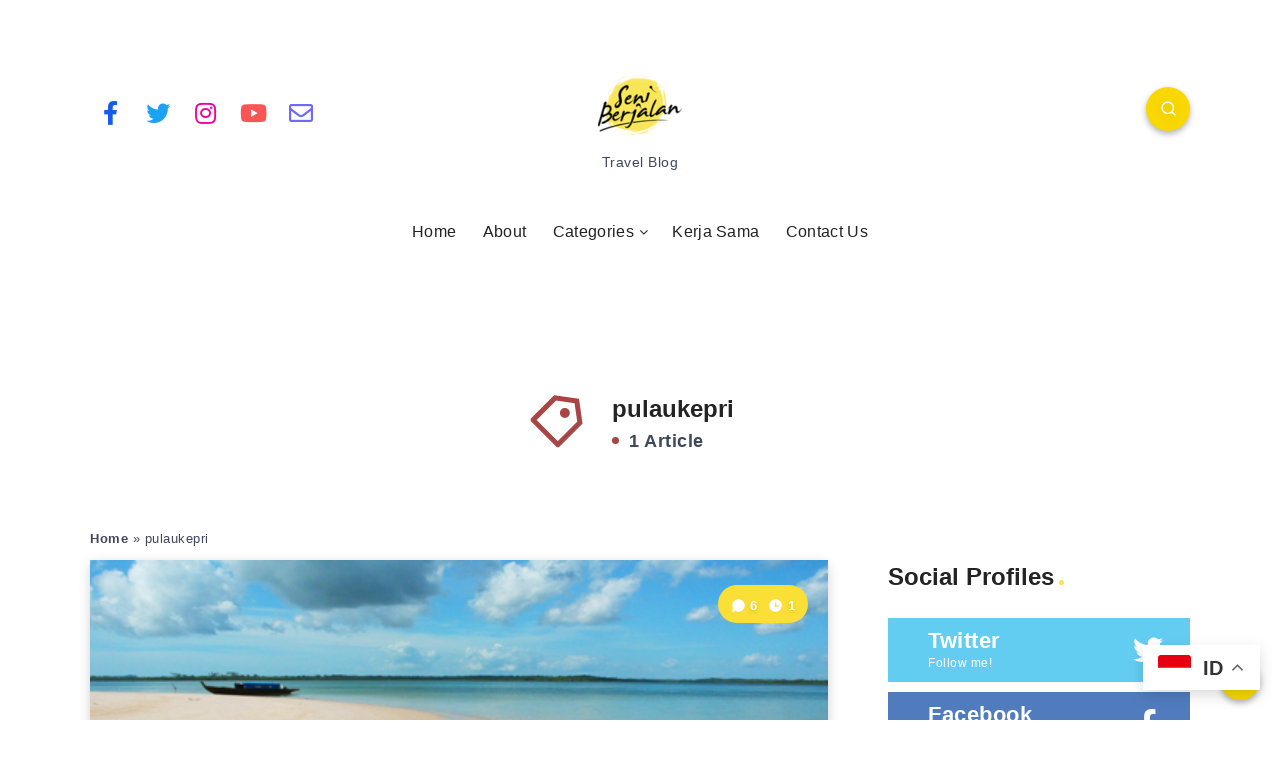

--- FILE ---
content_type: text/html; charset=utf-8
request_url: https://www.google.com/recaptcha/api2/aframe
body_size: 266
content:
<!DOCTYPE HTML><html><head><meta http-equiv="content-type" content="text/html; charset=UTF-8"></head><body><script nonce="w6Oybfoymv_f9YEbzx-Wtw">/** Anti-fraud and anti-abuse applications only. See google.com/recaptcha */ try{var clients={'sodar':'https://pagead2.googlesyndication.com/pagead/sodar?'};window.addEventListener("message",function(a){try{if(a.source===window.parent){var b=JSON.parse(a.data);var c=clients[b['id']];if(c){var d=document.createElement('img');d.src=c+b['params']+'&rc='+(localStorage.getItem("rc::a")?sessionStorage.getItem("rc::b"):"");window.document.body.appendChild(d);sessionStorage.setItem("rc::e",parseInt(sessionStorage.getItem("rc::e")||0)+1);localStorage.setItem("rc::h",'1769379650364');}}}catch(b){}});window.parent.postMessage("_grecaptcha_ready", "*");}catch(b){}</script></body></html>